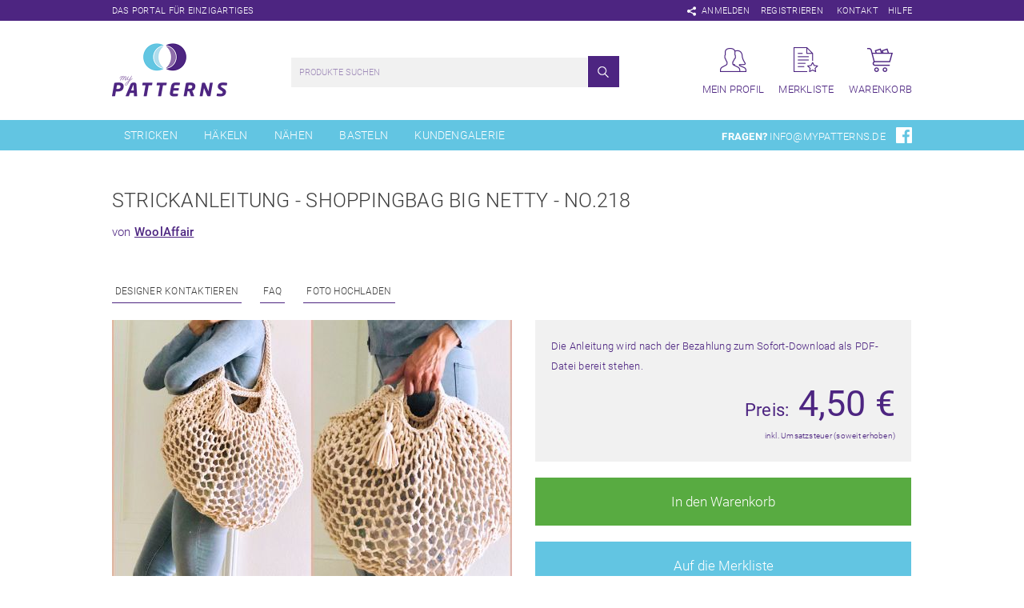

--- FILE ---
content_type: text/html; charset=utf-8
request_url: https://www.mypatterns.de/stricken/strickanleitung-shoppingbag-big-netty-no-218-8078
body_size: 11255
content:
<!DOCTYPE html>
<html lang="de">
<head>
<meta charset="utf-8">
<title>Strickanleitung - Shoppingbag BIG Netty - No.218 - myPatterns.de</title>
<base href="https://www.mypatterns.de/">
<meta name="robots" content="index,follow">
<meta name="description" content="Wow! Die Netztasche BIG NETTY mit 2 unterschiedlichen Henkellängen überzeugt auf Anhieb! Hergestellt aus der superleichten und doch sehr strapazierfähigen Home Decor von Kartopu …">
<meta name="keywords" content="">
<meta name="generator" content="Contao Open Source CMS">
<meta name="viewport" content="width=device-width,initial-scale=1.0">
<link rel="stylesheet" href="system/modules/isotope/assets/plugins/awesomplete/awesomplete.min.css">
<link rel="stylesheet" href="system/modules/mypatterns/assets/css/libs/font-awesome.min.css">
<link rel="stylesheet" href="system/modules/mypatterns/assets/css/libs/fontawesome-stars.css">
<link rel="stylesheet" href="system/modules/mypatterns/assets/js/sweetalert/sweetalert2.min.css">
<link rel="stylesheet" href="assets/css/91e1440afefb.css">
<script src="assets/js/27f25c5ea16f.js"></script>
<script src="system/modules/mypatterns/assets/js/libs/jquery.barrating.js"></script>
<script src="system/modules/mypatterns/assets/js/sweetalert/sweetalert2.min.js"></script>
<link rel="canonical" href="https://www.mypatterns.de/shops/woolaffair/strickanleitung-shoppingbag-big-netty-no-218-8078">
<link rel="shortcut icon" type="image/x-icon" href="https://www.mypatterns.de/share/favicon-mypatterns_webshop.ico">
<link rel="apple-touch-icon" href="https://www.mypatterns.de/share/favicon-apple-touch-icon-mypatterns_webshop.png">
<link rel="stylesheet" type="text/css" href="/files/mypatterns/src/css/global.css">
<!--[if lt IE 9]><script src="assets/html5shiv/3.7.2/html5shiv-printshiv.min.js"></script><![endif]-->
<link rel="stylesheet" type="text/css" href="/files/mypatterns/src/css/font-awesome.min.css">
</head>
<body id="top" class="mac chrome blink ch131 detail">
<div id="wrapper">
<header id="header">
<div class="headertop">
<div class="inside">
<span class="slogan">Das Portal für Einzigartiges</span>
<div class="topnav">
<a href="#sharingpopup" class="open-popup-link"><img src="/files/mypatterns/src/img/shareicon.png"></a>
<a class="login" href="mein-profil/anmelden">Anmelden</a>                       <!-- Guthaben im Header -->
<!-- indexer::stop -->
<nav class="mod_customnav block">
<a href="stricken/strickanleitung-shoppingbag-big-netty-no-218-8078#skipNavigation1" class="invisible">Navigation überspringen</a>
<ul class="level_1">
<li class="first"><a href="mein-profil/registrieren" title="Registrieren" class="first">Registrieren</a></li>
<li class="last"><a href="kontakt" title="Kontakt" class="last">Kontakt</a></li>
</ul>
<a id="skipNavigation1" class="invisible">&nbsp;</a>
</nav>
<!-- indexer::continue -->
<a href="faq" class="top_nav_help">Hilfe</a>
</div>
</div>
</div>
<div class="inside">
<!-- indexer::stop -->
<nav class="mod_custommmenu invisible block" id="offcanvas">
<a href="stricken/strickanleitung-shoppingbag-big-netty-no-218-8078#skipNavigation16" class="invisible">Navigation überspringen</a>
<ul class="level_1">
<li class="first"><a href="./" title="myPatterns - Selbstgemacht ist doch am Schönsten!" class="first">Home</a></li>
<li class="trail"><a href="stricken" title="Strickanleitungen und Strickmuster" class="trail">Stricken</a></li>
<li><a href="haekeln" title="Häkelanleitungen und Häkelmuster">Häkeln</a></li>
<li><a href="naehen" title="Nähanleitungen">Nähen</a></li>
<li><a href="basteln" title="Bastelanleitungen">Basteln</a></li>
<li><a href="kundengalerie" title="Kundengalerie">Kundengalerie</a></li>
<li><a href="neueste-artikel" title="Neueste Artikel">Neueste Artikel</a></li>
<li><a href="aktuell-beliebt" title="Aktuell beliebt">Aktuell beliebt</a></li>
<li><a href="mein-profil" title="Mein Profil">Mein Profil</a></li>
<li><a href="merkliste" title="Merkliste">Merkliste</a></li>
<li><a href="warenkorb" title="Warenkorb">Warenkorb</a></li>
<li class="last"><a href="kontakt" title="Kontakt" class="last">Kontakt</a></li>
</ul>
<a id="skipNavigation16" class="invisible">&nbsp;</a>
</nav>
<!-- indexer::continue -->
<a href="">
<div id="logo">
<img src="/files/mypatterns/src/img/mypatterns_logo.png">
</div>
</a>
<div class="profilenav">
<a class="link profile" href="mein-profil">
<div>
<img src="/files/mypatterns/src/img/profile_icon.png">
<span>Mein Profil</span>
</div>
</a>
<a class="link list" href="merkliste">
<div>
<img src="/files/mypatterns/src/img/list_icon.png">
<span>Merkliste</span>
</div>
</a>
<a class="link cart last" href="warenkorb">
<div>
<img src="/files/mypatterns/src/img/cart_icon.png">
<span>Warenkorb</span>
</div>
</a>
</div>
<div id="suchfeld">
<!-- indexer::stop -->
<div class="mod_iso_productfilter block">
<form action="stricken/strickanleitung-shoppingbag-big-netty-no-218-8078" id="iso_filter_44" method="post">
<div class="formbody">
<input type="hidden" name="FORM_SUBMIT" value="iso_filter_44">
<input type="hidden" name="REQUEST_TOKEN" value="700a9d774a19262233e66957ddec1ede">
<noscript>
<div class="submit_container"><input type="submit" class="submit" value="Senden"></div>
</noscript>
</div>
</form>
<div class="search">
<form action="stricken/strickanleitung-shoppingbag-big-netty-no-218-8078" method="get">
<input type="hidden" name="isorc" value="">
<input type="text" name="keywords" id="ctrl_keywords_44" class="text" value="" placeholder="Produkte suchen">
<input type="submit" class="submit" value="Suchen">
</form>
</div>
<script src="system/modules/isotope/assets/plugins/awesomplete/awesomplete.min.js"></script>
<script>window.addEvent('domready',function(){var requested=!1;var searchField=document.id('ctrl_keywords_44').addEvent('keyup',function(e){if(requested)
return!1;requested=!0;new Request.JSON({'url':'stricken/strickanleitung-shoppingbag-big-netty-no-218-8078','method':'get','data':{'iso_autocomplete':'44'},onComplete:function(json){json.push('tobi');json.push('flori');json.push('dreibein');json.push('juli');json.push('simon1234');json.push('myPatterns');json.push('p-pekee');json.push('knotenzeugbykara');json.push('creativissimo');json.push('Maschen-mit-Liebe');json.push('piccolo_popolo');json.push('KnitBig-FeelGreat');json.push('Dreams-Art');json.push('NadinesWollWunder');json.push('CittyGatoDesign');json.push('RolisWollis');json.push('Marie_and_Me');json.push('nomis-valent');json.push('Kreativesallerlei');json.push('Kreativanleitungen');json.push('RinikäferDesign');json.push('Dadade');json.push('Crisa´sHäkelwelt');json.push('Luxury_Design');json.push('lucygurumi');json.push('patternsbysteph');json.push('Sternen-Welt');json.push('crochetmama');json.push('MyBatzi');json.push('Velana-Creations');json.push('Meine-bunte-Häkelwelt');json.push('maksdesign');json.push('hankids');json.push('häkelliebevonisadora');json.push('stricken-im-trend');json.push('SchlappohrhundWuppertal');json.push('frollein-cosa');json.push('Puscheltiere');json.push('BOmondo');json.push('dreiems');json.push('whitechilihandmade');json.push('LaBeLu');json.push('MonsZa-Design');json.push('masche-fuer-masche');json.push('WitchiArtDesigns');json.push('Silvias-Handarbeitsstube');json.push('SteffisCatsAndHats');json.push('byDianaHandmade');json.push('Mutzelino');json.push('WollholicClaudia');json.push('BeyenburgerinDesign');json.push('RomyFischer');json.push('lunaticc');json.push('Michigurumi');json.push('orimono');json.push('Krea_Tina');json.push('Kreativgarten-sidi');json.push('Verhextundzugestraekelt');json.push('hazelnut2015');json.push('Bettys-Simm-Salabim');json.push('Ajonte');json.push('Oskar');json.push('crochetdesing');json.push('MamaLela');json.push('OsswaldDesign');json.push('HäkelWeltmitHerz');json.push('mi-li');json.push('RorysHandmadeStuff');json.push('Tanja-Krebs');json.push('kleinerspatz');json.push('Mützenstraße');json.push('VerdandysWolllust');json.push('Knotenkönig');json.push('frauscheiner');json.push('lessigfashion');json.push('Sweepies');json.push('AramisvonK');json.push('KnitKnotShop');json.push('Regina2904');json.push('MaßatelierMarieFörster');json.push('Tiergeschlenker');json.push('GinkgoWerkstatt');json.push('Wollopus');json.push('CBNoren');json.push('Made-by-Gabi');json.push('Fuchsgeschwister');json.push('kreativeZaubermaus');json.push('AlexandraBecht');json.push('elas-strickende-welt');json.push('Dorigurumi');json.push('oceanandyarn');json.push('Gabis-Design');json.push('JenniRocksDesign');json.push('thecraftingcafe');json.push('Keramea');json.push('Haekelherz');json.push('kifile-design');json.push('HMScreativ');json.push('JanettM');json.push('FluseundFussel');json.push('Annis-Häkelei');json.push('Heidi_Schoengart_Haekelhummel');json.push('WuidkatzDesign');json.push('WollwunderPetra');json.push('PetraPerle');json.push('PundO-handmade');json.push('mitliebegestrickt');json.push('Ma-Mareki');json.push('Maschenlaus');json.push('SheeptoshopDesigns');json.push('Steka-Stekazi');json.push('anja_sypniewski');json.push('Häkel-Hexe-Dasi');json.push('HEh-Design');json.push('eliZZZa');json.push('Crocheting-anni');json.push('maschenspiel');json.push('SaphirhaseDesign');json.push('maedeldeluxe');json.push('crochetta');json.push('Sandyrellas-Castle');json.push('Biggis-Fadenzauber');json.push('Mascheneule');json.push('Leem');json.push('NaRoKnit');json.push('HC-Haekelzauber');json.push('Kleinstwerk');json.push('Owlsomami');json.push('LolasHäkelwerkstatt');json.push('MaschenzählerDesigns');json.push('SimpleLifeStories');json.push('ElkeEderDesign');json.push('WolligesFarbenchaos');json.push('Glücksgarne');json.push('cebe1978');json.push('Fadenwerk');json.push('Allerlei-Haekelei');json.push('KreativeHandarbeiten');json.push('Crochetelle');json.push('MeiTinka');json.push('Haekelparadies-Claudi');json.push('heidis_häkelwelt');json.push('handmadebykw');json.push('Silviashandarbeitsträume');json.push('Von2auf3');json.push('ilkamade');json.push('CarosFummeley');json.push('Wollpoesie');json.push('Nova_Design');json.push('BosKreativecke');json.push('Woll-Mone');json.push('KathrinsHäkelei');json.push('melknits');json.push('Josasudesign');json.push('YazzieDesign');json.push('Häkelina');json.push('DieMaschenTante');json.push('tochridesign');json.push('Nadelnixe');json.push('AnlisStrickideen');json.push('monsterherz');json.push('SapriDESIGN');json.push('Janas-Handarbeiten');json.push('Jeski');json.push('Marlens_Kreativstuebchen');json.push('knuddelbunt');json.push('Janine1985');json.push('Zwergnasebär');json.push('WoolAffair');json.push('Sonjizu');json.push('RoSe-Designs');json.push('kreativzentrale');json.push('kreativ-mit-taeschwerk');json.push('Hexenfleiss');json.push('itsybitsyknitty');json.push('KolenaDesign');json.push('AnnettB');json.push('Bella14');json.push('wilo-designergarn');json.push('KinkeeBee');json.push('Lieblingswolle');json.push('Fladatsch-design');json.push('Wiselbstgemacht');json.push('funnyhooks');json.push('jennysideenreich');json.push('Kuschelschnuffelbande');json.push('einfach-anziehend');json.push('Htoprak');json.push('LUCYS-HANDARBEITS-PHANTASIE');json.push('Einfach-Cily');json.push('KramerLaden');json.push('ElchenskreativeHäkelecke');json.push('LenasHobby');json.push('Nicje');json.push('Querstricker');json.push('Knitteltante');json.push('NiccisMaschen');json.push('Bunte_Fussel');json.push('ruthk');json.push('Vieles&Feines');json.push('WollLustMurtal');json.push('Rebohu');json.push('VonnyVirus');json.push('milahaekelt');json.push('Haekelhaken');json.push('Jollyknits');json.push('landlady');json.push('CrochetWitchDesign');json.push('jowisCreativeWolle');json.push('STERNTROPFENDesign');json.push('Häklamenta');json.push('Mearmaids-Häkelwelt');json.push('Strickfilzerei');json.push('The_Woolniverse');json.push('YunasDesign');json.push('Handmade-by-Danny');json.push('Hexentopf-Farbverlauf');json.push('pusteblume1233');json.push('Eingestrickt');json.push('sanbarry');json.push('Severine');json.push('Anna-LarinaRiedel');json.push('Heikilino');json.push('Cj_designs');json.push('Küstenschnitt');json.push('fashionworks');json.push('GoldKindBerlin');json.push('MaPe-Häkeln');json.push('WonBEARful');json.push('LASSAL');json.push('Caros-World-of-Yarn');json.push('creativ-studio');json.push('Sophieswoollyworld');json.push('Mogro');json.push('Kandelas_Handarbeitsbox');json.push('Oksik');json.push('LonkasDesign');json.push('MadeBySE');json.push('Perlokraphy');json.push('Handmade_by_Fairy_Magic');json.push('FredCha-Design');json.push('Farbenreich-Wolle');json.push('KleinesFeines');json.push('Halastra');json.push('Bobbelmania-Kreativ');json.push('barbara-engler');json.push('MartinasKreativWerkstatt');json.push('AHA-AnnesHandarbeit');json.push('Maschenparadies');json.push('Lilliput-Homes');json.push('IrmiARTS');json.push('StrickundFit');json.push('NochMeerHund');json.push('Design-by-MaryTea');json.push('bebrene');json.push('SezkasHandarbeiten');json.push('LuckyArtDesign');json.push('schneck007');json.push('ElegantiaLana');json.push('yvonne4knit');json.push('WurmHaeklerin');var guthaben='10 EURO Guthaben';var array_nr=json.indexOf(guthaben);delete json[array_nr];var guthaben='20 EURO Guthaben';var array_nr=json.indexOf(guthaben);delete json[array_nr];var guthaben='30 EURO Guthaben';var array_nr=json.indexOf(guthaben);delete json[array_nr];var guthaben='40 EURO Guthaben';var array_nr=json.indexOf(guthaben);delete json[array_nr];var guthaben='50 EURO Guthaben';var array_nr=json.indexOf(guthaben);delete json[array_nr];var guthaben='60 EURO Guthaben';var array_nr=json.indexOf(guthaben);delete json[array_nr];var guthaben='70 EURO Guthaben';var array_nr=json.indexOf(guthaben);delete json[array_nr];var guthaben='100 EURO Guthaben';var array_nr=json.indexOf(guthaben);delete json[array_nr];var guthaben='80 EURO Guthaben';var array_nr=json.indexOf(guthaben);delete json[array_nr];var guthaben='90 EURO Guthaben';var array_nr=json.indexOf(guthaben);delete json[array_nr];var guthaben='1 EURO Guthaben';var array_nr=json.indexOf(guthaben);delete json[array_nr];awesomplete.list=json}}).send()});var awesomplete=new Awesomplete(searchField)})</script>
<div class="clear">&nbsp;</div>
</div>
<!-- indexer::continue -->
</div>
<div class="open_mobile_navigation">
<a href="#offcanvas">
<img src="files/mypatterns/src/img/mobile_menu_icon.png">
</a>
</div>
</div>
<div id="headerbottom">
<div class="inside">
<!-- indexer::stop -->
<nav class="mod_navigation block" id="hauptnav">
<a href="stricken/strickanleitung-shoppingbag-big-netty-no-218-8078#skipNavigation7" class="invisible">Navigation überspringen</a>
<ul class="level_1">
<li class="submenu trail sibling first"><a href="stricken" title="Strickanleitungen und Strickmuster" class="submenu trail sibling first" aria-haspopup="true">Stricken</a>
<ul class="level_2">
<li class="first"><a href="stricken/baby" title="Baby" class="first">Baby</a></li>
<li><a href="5014" title="Kinder">Kinder</a></li>
<li><a href="5017" title="Erwachsene">Erwachsene</a></li>
<li><a href="stricken/tuecher-und-schals" title="Strickanleitungen für Tücher">Dreieckstücher und Tücher</a></li>
<li><a href="stricken/loops-und-schals" title="Loops und Schals stricken">Loops und Schals</a></li>
<li><a href="stricken/moebius" title="Strickanleitungen Möbius">Möbius</a></li>
<li><a href="stricken/dekoration" title="Strickanleitungen für Dekoration">Dekoration</a></li>
<li><a href="stricken/decken" title="Strickanleitungen für Decken">Decken</a></li>
<li><a href="stricken/kissen" title="Kissen stricken">Kissen</a></li>
<li><a href="stricken/besondere-anlaesse" title="Strickanleitung für besondere Anlässe">Besondere Anlässe</a></li>
<li><a href="stricken/taschen" title="Taschen stricken">Taschen</a></li>
<li><a href="stricken/accessoires" title="Accessoires stricken">Accessoires</a></li>
<li><a href="stricken/amigurumis" title="Amigurumis Stricken">Amigurumis</a></li>
<li><a href="stricken/wollreste" title="Strickanleitungen aus Wollresten">Wollreste</a></li>
<li><a href="stricken/sonstiges" title="Eine große Auswahl an Strickanleitungen">Sonstiges</a></li>
<li><a href="stricken/kal-jahresdecke-calida-2024" title="KAL Decke&quot;Cálida&quot;">KAL Jahresdecke Cálida 2024</a></li>
<li><a href="stricken-kostenlos" title="Kostenlos">Kostenlos</a></li>
<li class="last"><a href="stricken/sale" title="Sale" class="last">Sale</a></li>
</ul>
</li>
<li class="submenu sibling"><a href="haekeln" title="Häkelanleitungen und Häkelmuster" class="submenu sibling" aria-haspopup="true">Häkeln</a>
<ul class="level_2">
<li class="first"><a href="haekeln/baby" title="Baby" class="first">Baby</a></li>
<li><a href="haekeln/kinder" title="Kinder">Kinder</a></li>
<li><a href="haekeln/erwachsene" title="Erwachsene">Erwachsene</a></li>
<li><a href="haekeln/amigurumis" title="Amigurumis">Amigurumis</a></li>
<li><a href="haekeln/taschenbaumler" title="Taschenbaumler häkeln">Taschenbaumler, Schlüsselanhänger</a></li>
<li><a href="haekeln/besondere-anlaesse-207" title="Besondere Anlässe">Besondere Anlässe</a></li>
<li><a href="haekeln/wohnen-und-deko" title="Wohnen und Deko">Wohnen und Deko</a></li>
<li><a href="haekeln/taschen" title="Taschen häkeln">Taschen</a></li>
<li><a href="haekeln/schmuck" title="Taschen häkeln">Schmuck</a></li>
<li><a href="haekeln/accessoires" title="Accessoires häkeln">Accessoires</a></li>
<li><a href="haekeln/filzprojekte" title="Häkeln und Filzen">Filzprojekte</a></li>
<li><a href="haekeln/applikationen" title="Applikationen häkeln">Applikationen</a></li>
<li><a href="haekeln/lesezeichen" title="Lesezeichen häkeln">Lesezeichen</a></li>
<li><a href="5040" title="Grannys häkeln">Granny Square</a></li>
<li><a href="haekeln/tunesisch-haekeln" title="Grannys häkeln">Tunesisch Häkeln</a></li>
<li><a href="haekeln/wollreste" title="Anleitungen aus Wollreste">Wollreste</a></li>
<li><a href="haekeln/sonstiges" title="Viele Häkelanleitungen zum Sofortdownload">Sonstiges</a></li>
<li><a href="haekeln/cal-sarfa-triantanach-sonraichte/cal-decke-sunflower" title="CAL Decke Sunflower">CAL Decke Sunflower</a></li>
<li><a href="haekeln-kostenlos" title="Kostenlos">Kostenlos</a></li>
<li class="last"><a href="haekeln/sale" title="Sale" class="last">Sale</a></li>
</ul>
</li>
<li class="submenu sibling"><a href="naehen" title="Nähanleitungen" class="submenu sibling" aria-haspopup="true">Nähen</a>
<ul class="level_2">
<li class="first"><a href="naehen/jacken" title="Jacken nähen" class="first">Jacken</a></li>
<li><a href="naehen/roecke-und-kleider" title="Röcke und Kleider nähen">Röcke und Kleider</a></li>
<li><a href="naehen/hosen" title="Hosen nähen">Hosen</a></li>
<li><a href="naehen/tuecher-und-schals" title="Tücher und Schals nähen">Tücher und Schals</a></li>
<li><a href="naehen/muetzen" title="Nähanleitung für Mützen">Mützen</a></li>
<li><a href="naehen/hausschuhe" title="Nähanleitungen für Hausschuhe">Hausschuhe</a></li>
<li><a href="naehen/kinderkleidung" title="Viele Nähanleitungen für Kinderkleidung">Kinderkleidung</a></li>
<li><a href="naehen/babykleidung" title="Viele Nähanleitungen für Babykleidung">Babykleidung</a></li>
<li><a href="5034" title="Nähanleitungen für die Mama und das Baby">Mama und Baby</a></li>
<li><a href="naehen/taschen" title="Nähanleitungen für Taschen">Taschen</a></li>
<li><a href="naehen/geldboersen" title="Nähanleitungen für Geldbörsen">Geldbörsen</a></li>
<li><a href="naehen/koerbe-und-utensilos" title="Körbe und Utensilos nähen">Körbe und Utensilos</a></li>
<li><a href="naehen/besondere-anlaesse" title="Nähanleitungen für besondere Anlässe">Besondere Anlässe</a></li>
<li><a href="naehen/tiere-und-spielzeug" title="Nähanleitungen für Tiere und Spielzeug">Tiere und Spielzeug</a></li>
<li><a href="naehen/pullover-und-t-shirts" title="Pullover und T-Shirts nähen">Pullover und T-Shirts</a></li>
<li><a href="5020" title="Nähanleitung Küchenschürzen">Küchenschürzen</a></li>
<li><a href="5021" title="Topflappen nähen">Topflappen</a></li>
<li><a href="5022" title="Platzsets nähen">Platzsets</a></li>
<li><a href="naehen/decken-und-kissen" title="Nähanleitung für Decken und Kissen">Decken und Kissen</a></li>
<li><a href="naehen/stickdateien" title="Stickdatei">Stickdateien</a></li>
<li><a href="naehen/sonstiges" title="Eine große Auswahl an Nähanleitungen">Sonstiges</a></li>
<li><a href="naehen-kostenlos" title="Kostenlos">Kostenlos</a></li>
<li class="last"><a href="naehen/sale" title="Sale" class="last">Sale</a></li>
</ul>
</li>
<li class="submenu sibling"><a href="basteln" title="Bastelanleitungen" class="submenu sibling" aria-haspopup="true">Basteln</a>
<ul class="level_2">
<li class="first"><a href="basteln/geschenkverpackungen" title="Geschenkverpackung basteln" class="first">Geschenkverpackungen</a></li>
<li><a href="basteln/dekorationen" title="Dekoration basteln">Dekorationen</a></li>
<li><a href="basteln/fensterbilder" title="Fensterbilder basteln">Fensterbilder</a></li>
<li><a href="basteln/laternen" title="Laterne basteln">Laternen</a></li>
<li><a href="basteln/besondere-anlaesse" title="Basteln für besondere Tage im Jahr">Besondere Anlässe</a></li>
<li><a href="basteln/sonstiges" title="Eine große Auswahl an Bastelanleitungen">Sonstiges</a></li>
<li><a href="basteln-kostenlos" title="Kostenlos">Kostenlos</a></li>
<li class="last"><a href="basteln/sale" title="Sale" class="last">Sale</a></li>
</ul>
</li>
<li class="sibling last"><a href="kundengalerie" title="Kundengalerie" class="sibling last">Kundengalerie</a></li>
</ul>
<a id="skipNavigation7" class="invisible">&nbsp;</a>
</nav>
<!-- indexer::continue -->
<div class="questions">
<span>Fragen?</span>
<a class="mail" href="mailto:info@mypatterns.de">info@mypatterns.de</a>
<a class="fb" href="https://www.facebook.com/mypatterns.de" target="_blank"><img src="/files/mypatterns/src/img/facebook_icon.png"></a>
</div>
</div>
</div>
</header>
<div id="container">
<div id="main">
<div class="inside">
<!-- Do not touch - needed to work, do not ask why! -->
<div class="mod_article first block" id="detailansicht">
<div class="mod_iso_productreader block">
<div class="product">
<form action="stricken/strickanleitung-shoppingbag-big-netty-no-218-8078" id="fmd115_product_7078" name="iso1170887072" method="post" enctype="application/x-www-form-urlencoded">
<div class="formbody" itemscope itemtype="http://schema.org/Product">
<input type="hidden" name="FORM_SUBMIT" value="fmd115_product_7078">
<input type="hidden" name="REQUEST_TOKEN" value="700a9d774a19262233e66957ddec1ede">
<input type="hidden" name="AJAX_PRODUCT" value="7078">
<input type="hidden" name="AJAX_MODULE" value="115">
<h2 itemprop="name" class="fs_test_2">Strickanleitung - Shoppingbag BIG Netty - No.218</h2>
<span class="shopname">von
<a href="shops/woolaffair.html">WoolAffair</a>
</span>
<div class="contactandfaq">
<a href="nachricht-schreiben?designer=WoolAffair">Designer kontaktieren</a>
<a href="faq">FAQ</a>
<a href="bild-hochladen">Foto Hochladen</a>
</div>
<div class="articlepics"><figure class="image_container">
<a title="Strickanleitung - Shoppingbag BIG Netty - No.218" href="assets/images/1/id-7078-218-Shopper%20BIG%20Netty%20%28Hauptbild%29-dd4e6e21.jpg" data-lightbox="product7078">
<img src="assets/images/3/id-7078-218-Shopper%20BIG%20Netty%20%28Hauptbild%29-edafd4a3.jpg" width="500" height="357" alt="" title="Strickanleitung - Shoppingbag BIG Netty - No.218">
</a>
</figure>
<figure class="image_container">
<a title="Strickanleitung - Shoppingbag BIG Netty - No.218" href="assets/images/2/id-7078-218-Shopper%20BIG%20Netty-36e43cf2.jpg" data-lightbox="product7078">
<img src="assets/images/5/id-7078-218-Shopper%20BIG%20Netty-46f46295.jpg" width="118" height="84" alt="" title="Strickanleitung - Shoppingbag BIG Netty - No.218">
</a>
</figure>
<figure class="image_container">
<a title="Strickanleitung - Shoppingbag BIG Netty - No.218" href="assets/images/f/id-7078-218-Shopper%20BIG%20Netty2-42cbf2ef.jpg" data-lightbox="product7078">
<img src="assets/images/d/id-7078-218-Shopper%20BIG%20Netty2-bb0162bd.jpg" width="118" height="84" alt="" title="Strickanleitung - Shoppingbag BIG Netty - No.218">
</a>
</figure>
<figure class="image_container">
<a title="Strickanleitung - Shoppingbag BIG Netty - No.218" href="assets/images/2/id-7078-218-Shopper%20BIG%20Netty3-de049022.jpg" data-lightbox="product7078">
<img src="assets/images/6/id-7078-218-Shopper%20BIG%20Netty3-c03d5486.jpg" width="118" height="84" alt="" title="Strickanleitung - Shoppingbag BIG Netty - No.218">
</a>
</figure>
<figure class="image_container">
<a title="Strickanleitung - Shoppingbag BIG Netty - No.218" href="assets/images/7/id-7078-218-Shopper%20BIG%20Netty7-2dbbe327.jpg" data-lightbox="product7078">
<img src="assets/images/0/id-7078-218-Shopper%20BIG%20Netty7-0e28a550.jpg" width="118" height="84" alt="" title="Strickanleitung - Shoppingbag BIG Netty - No.218">
</a>
</figure>
</div>
<div class="rightpart">
<div class="offer" itemscope itemtype="http://schema.org/Offer">
<p>Die Anleitung wird nach der Bezahlung zum Sofort-Download als PDF-Datei bereit stehen.</p>
<div class="price" itemprop="price"><span>Preis:</span> 4,50&nbsp;<span class="currency">€</span></div>        <p class="ustinfo">inkl. Umsatzsteuer (soweit erhoben)</p>
</div>
<div class="submit_container">
<button type="submit" class="submit add_to_cart" name="add_to_cart" value="In den Warenkorb"><span>In den Warenkorb</span> </button>
<button type="button" data-p_id="7078" data-m_id="" class="submit add_to_list" name="add_to_list" value="Auf die Merkliste"><span>Auf die Merkliste</span> </button>
</div>
<div class="mod_mypatterns_product_rating">
<input type="hidden" name="p_id" value="7078">
<input type="hidden" name="m_id" value="">
<input type="hidden" name="rating_value" value="0">
<input type="hidden" name="show_level" value="nope">
<ul>
<li>
<select id="product_rating">
<option value="1">1</option>
<option value="2">2</option>
<option value="3">3</option>
<option value="4">4</option>
<option value="5">5</option>
</select>
</li>
<li>
<span class="rating_count">0 BEWERTUNGEN</span>
</li>
<li>
<span class="rating_show_all">ALLE ></span>
</li>
</ul>
<span class="rating_avg_text">DURCHSCHNITTLICHE BEWERTUNG: 0/5</span>
<div class="ratings">
<ul>
</ul>
</div>
<div class="rating_form">
<span class="rating_description">Artikel jetzt bewerten</span>
 <textarea name="rating_text"></textarea>
<span class="rating_submit">Bewerten</span>
</div>
<div class="socialbutton">
</div>
</div>
<script id="productRatingScript">(function($){$('#product_rating').barrating({theme:'fontawesome-stars',initialRating:0,onSelect:function(value,text,event){if(typeof(event)!=='undefined'){$('input[name="rating_value"]').val($(event.target).attr('data-rating-value'));$('.rating_form').show()}else{}}});$('textarea[name="rating_text"]').focus(function(){if($(this).val()=='(optional)'){$(this).val('');$(this).css('color','#3d3d3d')}}).blur(function(){if($(this).val()==''){$(this).css('color','#3d3d3d')}else{$(this).css('color','#3d3d3d')}});$('.rating_show_all').click(function(){swal({confirmButtonColor:'#58ab41',customClass:'allratings',html:"<div class='ratingsoverview'>Noch Keine Bewertungen vorhanden.</div>",})});$('.rating_submit').click(function(){var baseUrl=$('base').attr('href');var badrating=!0;if($('textarea[name="rating_text"]').val()==''){swal({title:'Bewertung',text:'Um die Bewertung abzugeben, musst Du eine Beschreibung dazu abgeben.',type:'warning',confirmButtonColor:'#62c5e2',confirmButtonClass:'rating_confirm_button'});$('textarea[name="rating_text"]').addClass("textwarning");return}
if($('input[name="rating_value"]').val()==0){swal({title:'Bewertung',text:'Um die Bewertung abzugeben, musst Du mindestens einen Stern vergeben.',type:'warning',confirmButtonColor:'#62c5e2',confirmButtonClass:'rating_confirm_button'});return}
if($('input[name="rating_value"]').val()<=3&&$('input[name="rating_value"]').val()>=1){badrating=!1;swal({title:'Bist du dir sicher?',text:'Willst du wirklich diese Bewertung abgeben?',type:'warning',showCancelButton:!0,cancelButtonText:"Abbrechen",confirmButtonText:"Ja",confirmButtonColor:'#cecece',cancelButtonColor:'#62c5e2'}).then(function(isConfirm){if(isConfirm){swal("Abgeschlossen!","Deine Bewertung wurde abgeschickt.","success");console.log(isConfirm);$.ajax({type:'GET',url:baseUrl+'system/modules/mypatterns/classes/ajax/productRatingAjax.php',data:{fnc:'rp',p_id:$('input[name="p_id"]').val(),m_id:$('input[name="m_id"]').val(),v:$('input[name="rating_value"]').val(),t:$('textarea[name="rating_text"]').val()}}).done(function(result){console.log(result);if(result=='no_rating'){swal({title:'Bewertung',text:'Du hast diesen Artikel bereits bewertet.',type:'warning',confirmButtonColor:'#62c5e2',confirmButtonClass:'rating_confirm_button'})}
if(result=='own_product'){swal({title:'Bewertung',text:'Du kannst eigene Produkte nicht bewerten.',type:'warning',confirmButtonColor:'#62c5e2',confirmButtonClass:'rating_confirm_button'})}
if(result=='nb'){swal({title:'Bewertung',text:'Du kannst ein Produkt erst bewerten, wenn du es gekauft hast.',type:'warning',confirmButtonColor:'#62c5e2',confirmButtonClass:'rating_confirm_button'})}
if(result=='okay'){location.reload()}})}})}
if($('input[name="m_id"]').val()==''){swal({title:'Bewertung',text:'Um Artikel bewerten zu können, musst Du eingeloggt sein.',type:'warning',confirmButtonColor:'#62c5e2',confirmButtonClass:'rating_confirm_button'})}else{console.log(badrating);if(badrating==!0){$.ajax({type:'GET',url:baseUrl+'system/modules/mypatterns/classes/ajax/productRatingAjax.php',data:{fnc:'rp',p_id:$('input[name="p_id"]').val(),m_id:$('input[name="m_id"]').val(),v:$('input[name="rating_value"]').val(),t:$('textarea[name="rating_text"]').val()}}).done(function(result){console.log(result);if(result=='no_rating'){swal({title:'Bewertung',text:'Du hast diesen Artikel bereits bewertet.',type:'warning',confirmButtonColor:'#62c5e2',confirmButtonClass:'rating_confirm_button'})}
if(result=='own_product'){swal({title:'Bewertung',text:'Du kannst Ihre eigenen Produkte nicht bewerten.',type:'warning',confirmButtonColor:'#62c5e2',confirmButtonClass:'rating_confirm_button'})}
if(result=='nb'){swal({title:'Bewertung',text:'Du kannst ein Produkt erst bewerten, wenn du es gekauft hast.',type:'warning',confirmButtonColor:'#62c5e2',confirmButtonClass:'rating_confirm_button'})}
if(result=='okay'){location.reload()}})}}})})(jQuery)</script>
</div>
<div id="clear"></div>
<div id="description_information">
<div class="description" itemprop="description">
<h3>Beschreibung</h3>
<p>Wow! Die Netztasche BIG NETTY mit 2 unterschiedlichen Henkellängen überzeugt auf Anhieb! Hergestellt aus der superleichten und doch sehr strapazierfähigen Home Decor von Kartopu lenkt der Shopper alle Blicke auf sich und weiß ab der ersten Sekunde zu überzeugen.<br />
<br />
BIG Netty eignet sich perfekt für den plastikfreien und unverpackten Einkauf. Länge mit Henkel 70 cm - B: 60 cm x H: 45 cm<br />
<br />
Im Inneren der Einkaufstasche finden alle Gegenstände durch die außergewöhnliche Größe ihren Platz. Selbstverständlich sollte sie auch als Badetasche ihren Einsatz bekommen, denn BIG NETTY ist in Sachen Design, Tragekomfort und Stauraum ein echter Glücksgriff!<br />
<br />
Es handelt sich hier um eine 7-seitige PDF-Anleitung, welche dir ausführlich erklärt und mit vielen Bildern zeigt, wie du als Anfänger oder Fortgeschrittener zum perfekten Ergebnis kommst. Diese Anleitung enthält auch die wörtliche Erklärung jeder Reihe, die gearbeitet wird.<br />
<br />
Fertigkeiten:<br />
Grundkenntnisse erforderlich, alles Weitere wird ausführlich erklärt!<br />
<br />
Folgendes wird benötigt für 1 Netz: <br />
* 400g Garn mit einer Lauflänge von 120m/200g oder <br />
* das fertige Wollpaket „Shopper BIG Netty“ von WoolAffair.de <br />
* Rundstricknadel (mind. 80cm) Stärke 10,0 und Stricknadeln Stärke 15,0<br />
* Nähnadel ohne Spitze, Schere<br />
Das fertige Wollpaket „Shopper BIG NETTY“ in vielen modischen Farben ist erhältlich unter - WoolAffair de<br />
<br />
<br />
Du kannst das fertige Produkt gerne in beliebiger Stückzahl zum Verkauf anbieten. WICHTIG ist dabei, dass du deinem Angebot stets folgenden Hinweis hinzufügst: <br />
„angefertigt nach einer Anleitung von WoolAffair“ <br />
Es ist nicht erlaubt, diese Anleitung weiter zu verkaufen oder für gewerbliche Zwecke zu nutzen. Nur für den Privatgebrauch!!! <br />
Design &amp; Anleitung &amp; Idee 2019© WoolAffair.  Alle Rechte vorbehalten<br />
<br />
ENGLISH VERSION:<br />
Knitting Pattern – Shopper- Shopping Bag – Beach BAG BIG NETTY – No.218E<br />
No more plastic bags needed your shopping! This nice, useful and ecofriendly Net Bag wants to be your daily companion for shopping. Of course, you also can use it also for any other purpose. Maybe for a nice afternoon on the beach? <br />
With the two different lengths of the handholds you can carry it either over your shoulder or in your hand. BIG NETTY is made of the light, but also strong yarn &quot;Home Decor by KARTOPU&quot;. <br />
You purchase a 7-pages-PDF with detailed explanations and many pics of all important steps of your knitting work. We make sure, that you come along perfectly even as a beginner! Basic skills, such as knit, purl and yarn over are needed, everything further is explained in detail.<br />
Things you need:<br />
* 400g yarn with a yardage of 120m/200g (Super Bulky) or purchase the ready-made Yarn Kit at our shop woolaffair.de<br />
* Circular size 10 (US 15) (min. length 80cm) and Knitting Needles size 20 mm (US: 36)<br />
* Embroidery needle, scissors<br />
<br />
It is NOT permitted to sell, copy or use this pattern for commercial purposes – neither for free nor for money.<br />
But it IS permitted to offer the products made with this pattern for commercial purposes for sale, if the note<br />
“Pattern made by WoolAffair”<br />
is added.<br />
Design &amp; Pattern &amp; Idea © WoolAffair, 2016. All rights reserved.</p>
</div>
<div class="information">
<h3>Informationen</h3>
<div id="information_content">
<p>Einstelldatum: 27. April 2019</p>
<p>Dateityp:  pdf</p>
<p>Sprache:  Deutsch und Englisch</p>
<p class="info_category">Kategorie: stricken </p>
<span class="sku" itemprop="sku"> 5977685 </span>
</div>
<div class="product_tags">
<img src="/files/mypatterns/src/img/icons/tag.png">
<div class="tag_spacing">
<a href="http://www.mypatterns.de/suchergebnisse.html?isorc=&keywords=ecofriendly">ecofriendly</a>
</div>
<div class="tag_spacing">
<a href="http://www.mypatterns.de/suchergebnisse.html?isorc=&keywords=e-book">e-book</a>
</div>
<div class="tag_spacing">
<a href="http://www.mypatterns.de/suchergebnisse.html?isorc=&keywords=download">download</a>
</div>
<div class="tag_spacing">
<a href="http://www.mypatterns.de/suchergebnisse.html?isorc=&keywords=knittingpattern">knittingpattern</a>
</div>
<div class="tag_spacing">
<a href="http://www.mypatterns.de/suchergebnisse.html?isorc=&keywords=fishnetbag">fishnetbag</a>
</div>
<div class="tag_spacing">
<a href="http://www.mypatterns.de/suchergebnisse.html?isorc=&keywords=yarnnet">yarnnet</a>
</div>
<div class="tag_spacing">
<a href="http://www.mypatterns.de/suchergebnisse.html?isorc=&keywords=woolnet">woolnet</a>
</div>
<div class="tag_spacing">
<a href="http://www.mypatterns.de/suchergebnisse.html?isorc=&keywords=Strickanleitung">Strickanleitung</a>
</div>
<div class="tag_spacing">
<a href="http://www.mypatterns.de/suchergebnisse.html?isorc=&keywords=Einkaufsnetz">Einkaufsnetz</a>
</div>
<div class="tag_spacing">
<a href="http://www.mypatterns.de/suchergebnisse.html?isorc=&keywords=Badetasche">Badetasche</a>
</div>
<div class="tag_spacing">
<a href="http://www.mypatterns.de/suchergebnisse.html?isorc=&keywords=Badenetz">Badenetz</a>
</div>
<div class="tag_spacing">
<a href="http://www.mypatterns.de/suchergebnisse.html?isorc=&keywords=Shopper">Shopper</a>
</div>
<div class="tag_spacing">
<a href="http://www.mypatterns.de/suchergebnisse.html?isorc=&keywords=Netztasche">Netztasche</a>
</div>
<div class="tag_spacing">
<a href="http://www.mypatterns.de/suchergebnisse.html?isorc=&keywords=Shoppingbag">Shoppingbag</a>
</div>
<div class="tag_spacing">
<a href="http://www.mypatterns.de/suchergebnisse.html?isorc=&keywords=Einkaufstasche">Einkaufstasche</a>
</div>
<div class="tag_spacing">
<a href="http://www.mypatterns.de/suchergebnisse.html?isorc=&keywords=Shopper">Shopper</a>
</div>
<div class="tag_spacing">
<a href="http://www.mypatterns.de/suchergebnisse.html?isorc=&keywords=umweltfreundlichohnePlastik">umweltfreundlichohnePlastik</a>
</div>
<div class="tag_spacing">
<a href="http://www.mypatterns.de/suchergebnisse.html?isorc=&keywords=shoppingbag">shoppingbag</a>
</div>
<div class="tag_spacing">
<a href="http://www.mypatterns.de/suchergebnisse.html?isorc=&keywords=net">net</a>
</div>
<div class="tag_spacing">
<a href="http://www.mypatterns.de/suchergebnisse.html?isorc=&keywords=PDF">PDF</a>
</div>
<div class="tag_spacing">
<a href="http://www.mypatterns.de/suchergebnisse.html?isorc=&keywords=netbag">netbag</a>
</div>
<div class="tag_spacing">
<a href="http://www.mypatterns.de/suchergebnisse.html?isorc=&keywords=beginner">beginner</a>
</div>
<div class="tag_spacing">
<a href="http://www.mypatterns.de/suchergebnisse.html?isorc=&keywords=beachbag">beachbag</a>
</div>
</div>
</div>
</div>
</div>
</form></div>
<!-- indexer::stop -->
<p class="back"><a href="javascript:history.go(-1)" title="Zurück">Zurück</a></p>
<!-- indexer::continue -->
</div>
<!-- Do not touch - needed to work, do not ask why! -->
</div>
<!-- Just don't ask... -->              </div>
</div>
</div>
<footer id="footer">
<div class="inside">
<div id="logo">
<img src="/files/mypatterns/src/img/mypatterns_logo_footer.png">
</div>
<div class="footernav">
<!-- indexer::stop -->
<nav class="mod_customnav categories block">
<h4>Kategorien</h4>
<a href="stricken/strickanleitung-shoppingbag-big-netty-no-218-8078#skipNavigation9" class="invisible">Navigation überspringen</a>
<ul class="level_1">
<li class="trail first"><a href="stricken" title="Strickanleitungen und Strickmuster" class="trail first">Stricken</a></li>
<li><a href="haekeln" title="Häkelanleitungen und Häkelmuster">Häkeln</a></li>
<li><a href="naehen" title="Nähanleitungen">Nähen</a></li>
<li class="last"><a href="basteln" title="Bastelanleitungen" class="last">Basteln</a></li>
</ul>
<a id="skipNavigation9" class="invisible">&nbsp;</a>
</nav>
<!-- indexer::continue -->
<!-- indexer::stop -->
<nav class="mod_customnav shopping block">
<h4>Einkaufen</h4>
<a href="stricken/strickanleitung-shoppingbag-big-netty-no-218-8078#skipNavigation10" class="invisible">Navigation überspringen</a>
<ul class="level_1">
<li class="first"><a href="merkliste" title="Merkliste" class="first">Merkliste</a></li>
<li><a href="warenkorb" title="Warenkorb">Warenkorb</a></li>
<li><a href="neueste-artikel" title="Neueste Artikel">Neueste Artikel</a></li>
<li><a href="aktuell-beliebt" title="Aktuell beliebt">Aktuell beliebt</a></li>
<li class="faq last"><a href="faq" title="FAQ" class="faq last">FAQ</a></li>
</ul>
<a id="skipNavigation10" class="invisible">&nbsp;</a>
</nav>
<!-- indexer::continue -->
<!-- indexer::stop -->
<nav class="mod_customnav block">
<h4>Profil</h4>
<a href="stricken/strickanleitung-shoppingbag-big-netty-no-218-8078#skipNavigation11" class="invisible">Navigation überspringen</a>
<ul class="level_1">
<li class="first"><a href="mein-profil" title="Mein Profil" class="first">Mein Profil</a></li>
<li class="last"><a href="mein-profil/anmelden" title="An-/Abmelden" class="last">An-/Abmelden</a></li>
</ul>
<a id="skipNavigation11" class="invisible">&nbsp;</a>
</nav>
<!-- indexer::continue -->
<!-- indexer::stop -->
<nav class="mod_customnav last block">
<h4>Rechtliches</h4>
<a href="stricken/strickanleitung-shoppingbag-big-netty-no-218-8078#skipNavigation12" class="invisible">Navigation überspringen</a>
<ul class="level_1">
<li class="first"><a href="impressum" title="Impressum" class="first">Impressum</a></li>
<li><a href="datenschutz" title="Datenschutz">Datenschutz</a></li>
<li><a href="disclaimer" title="Disclaimer">Disclaimer</a></li>
<li><a href="nutzungsbedingungen" title="Nutzungsbedingungen">Nutzungsbedingungen</a></li>
<li><a href="agb" title="AGB">AGB</a></li>
<li class="last"><a href="kontakt" title="Kontakt" class="last">Kontakt</a></li>
</ul>
<a id="skipNavigation12" class="invisible">&nbsp;</a>
</nav>
<!-- indexer::continue -->
<div id="clear"></div>
</div>
</div>
<div class="share">
<span>Folgt <b>mypatterns:</b></span>
<a href="https://www.facebook.com/mypatterns.de" target="_blank"><img src="/files/mypatterns/src/img/facebook_footer_logo.png"></a>
<a href="http://www.instagram.com/mypatterns.de/" target="_blank"><img src="/files/mypatterns/src/img/instagram_footer_logo.png"></a>
</div>
<div class="copyright">
© copyright 2026 myPatterns
</div>
</footer>
</div>
<div id="sharingpopup" class="white-popup mfp-hide">
<span class="headline">Share it</span><br>
<ul class="share">
<li><a href="https://plus.google.com/share?url=https%3A%2F%2Fwww.mypatterns.de%2Fstricken%2Fstrickanleitung-shoppingbag-big-netty-no-218-8078" rel="nofollow" title="Auf Google+ teilen" target="blank"><img src="files/mypatterns/src/img/icon_gplus.png" alt="Google+" width="20" height="20" style="border-radius:0px;"></a></li>
<li><a href="share/index.php?p=twitter&amp;u=https%3A%2F%2Fwww.mypatterns.de%2Fstricken%2Fstrickanleitung-shoppingbag-big-netty-no-218-8078&amp;t=Strickanleitung+-+Shoppingbag+BIG+Netty+-+No.218" rel="nofollow" title="Auf Twitter teilen" onclick="window.open(this.href, '', 'width=800,height=600,modal=yes,left=100,top=50,location=no,menubar=no,resizable=yes,scrollbars=yes,status=no,toolbar=no'); return false;"><img src="files/mypatterns/src/img/icon_twitter.png" alt="Twitter" width="20" height="20"  style="border-radius:0px;"></a></li>
<li><a href="share/index.php?p=facebook&amp;u=https%3A%2F%2Fwww.mypatterns.de%2Fstricken%2Fstrickanleitung-shoppingbag-big-netty-no-218-8078&amp;t=Strickanleitung+-+Shoppingbag+BIG+Netty+-+No.218" rel="nofollow" title="Auf Facebook teilen" onclick="window.open(this.href, '', 'width=760,height=570,modal=yes,left=100,top=50,location=no,menubar=no,resizable=yes,scrollbars=yes,status=no,toolbar=no'); return false;"><img src="files/mypatterns/src/img/icon_fb.png" alt="Facebook" width="20" height="20"  style="border-radius:0px;"></a></li>
</ul>
<script src="//platform.linkedin.com/in.js" type="text/javascript">lang:en_US</script>
<script type="IN/Share" data-counter="right"></script>
<a class="tumblr-share-button" data-color="blue" data-notes="right" href="https://embed.tumblr.com/share"></a><script>!function(d,s,id){var js,ajs=d.getElementsByTagName(s)[0];if(!d.getElementById(id)){js=d.createElement(s);js.id=id;js.src="https://secure.assets.tumblr.com/share-button.js";ajs.parentNode.insertBefore(js,ajs)}}(document,"script","tumblr-js")</script>
<br><br>
<a data-pin-do="buttonBookmark" data-pin-save="true" href="https://www.pinterest.com/pin/create/button/"></a>
<script async defer src="//assets.pinterest.com/js/pinit.js"></script>
</div>
<script>jQuery(document).ready(function($){ContaoMagnificPopup.init({})})</script>
<script src="assets/swipe/2.0/js/swipe.min.js"></script>
<script>(function($){$(document).ready(function(){$('.ce_sliderStart').each(function(i,cte){var s=$('.content-slider',cte)[0],c=s.getAttribute('data-config').split(',');new Swipe(s,{'auto':parseInt(c[0]),'speed':parseInt(c[1]),'startSlide':parseInt(c[2]),'continuous':parseInt(c[3]),'menu':$('.slider-control',cte)[0]})})})})(jQuery)</script>
<script>(function($){var $mmenu=$('#offcanvas');$(document).ready(function(){$mmenu.mmenu({isMenu:!0,classes:"mm-white "},{classNames:{selected:"active"}}).removeClass('invisible')})})(jQuery)</script>
<script>setTimeout(function(){var e=function(e,t){try{var n=new XMLHttpRequest}catch(r){return}n.open("GET",e,!0),n.onreadystatechange=function(){this.readyState==4&&this.status==200&&typeof t=="function"&&t(this.responseText)},n.send()},t="system/cron/cron.";e(t+"txt",function(n){parseInt(n||0)<Math.round(+(new Date)/1e3)-60&&e(t+"php")})},5e3)</script>
<script src="files/mypatterns/src/js/custom.js"></script>
<script src="system/modules/mypatterns/assets/js/productDetailHelper.js"></script>
<script src="https://kit.fontawesome.com/e8e61e8912.js" crossorigin="anonymous"></script>
<script>IsotopeProducts.setLoadMessage('Lade Produktdaten ...');IsotopeProducts.attach(JSON.parse('[{"formId":"fmd115_product_7078","attributes":[]}]'))</script>
</body>
</html>